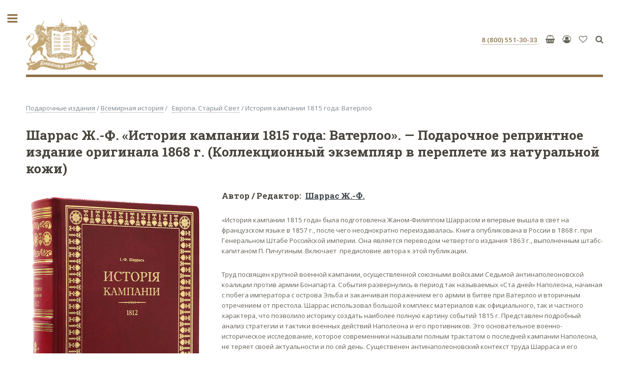

--- FILE ---
content_type: text/html; charset=UTF-8
request_url: https://capellabook.ru/p/1635--istoriya-kampanii-1815-goda-vaterloo/
body_size: 10399
content:
<!DOCTYPE HTML>
<html>
	<head>
		<title>История кампании 1815 года: Ватерлоо | Шаррас Ж.-Ф. | Коллекционный экземпляр в переплете из натуральной кожи | купить подарочную книгу в коже в Книжной Капелле</title>
		<meta name="description" content="Подарочная книга История кампании 1815 года: Ватерлоо (Шаррас Ж.-Ф.) купить вип книгу с бесплатной доставкой по России">
		<meta charset="utf-8" />
		<meta name="viewport" content="width=device-width, initial-scale=1, user-scalable=no" />
		<link rel="stylesheet" href="/assets/css/main.css" />
		<link rel="icon" href="https://capellabook.ru/favicon.ico" type="image/x-icon">
			<meta property="og:type" content="book" />
    <meta property="og:url" content="https://capellabook.ru/p/1635--istoriya-kampanii-1815-goda-vaterloo/" />
    <meta property="og:title" content="История кампании 1815 года: Ватерлоо Шаррас Ж.-Ф." />
	<meta property="og:image" content="https://capellabook.ru/cover/101635.jpg" />
    <meta property="og:description" content="Подарочная книга История кампании 1815 года: Ватерлоо (Шаррас Ж.-Ф.) купить вип книгу с бесплатной доставкой по России" />
    <meta property="og:site_name" content="Книжная Капелла" />
	
<!-- Yandex.Metrika counter -->
<script type="text/javascript" >
   (function(m,e,t,r,i,k,a){m[i]=m[i]||function(){(m[i].a=m[i].a||[]).push(arguments)};
   m[i].l=1*new Date();k=e.createElement(t),a=e.getElementsByTagName(t)[0],k.async=1,k.src=r,a.parentNode.insertBefore(k,a)})
   (window, document, "script", "https://mc.yandex.ru/metrika/tag.js", "ym");

   ym(41326759, "init", {
        clickmap:true,
        trackLinks:true,
        accurateTrackBounce:true,
        webvisor:true,
        trackHash:true,
        ecommerce:"dataLayer"
   });
</script>
<noscript><div><img src="https://mc.yandex.ru/watch/41326759" style="position:absolute; left:-9999px;" alt="" /></div></noscript>
<!-- /Yandex.Metrika counter -->


	</head>
	<body class="is-preload">


		<!-- Wrapper -->
			<div id="wrapper">

				<!-- Main -->
					<div id="main">
						<div class="inner">

							<!-- Header -->
								<header id="header">
									<a href="/" class="logo"><img src="/images/capellabook-logo.png" alt="«Книжная Капелла» - подарочные книги в кожаном переплете" title="«Книжная Капелла» - эксклюзивные подарочные издания в кожаном переплете" width="146" style="margin-top:-30px;margin-bottom:-10px;"></a>
									<ul class="icons"  style="margin-top:0px;">
														
						<li><a href="tel:88005513033" style="font-weight:bold;" onclick="ym(41326759,'reachGoal','click_tel_menu'); return true;"><span class="label">8 (800) 551-30-33</span></a></li>
						
	<li ><a href="/cart/" class="icon fa-shopping-basket"><span class="label">Корзина</span></a> </li>
	
	<li><a href="/kabinet/" class="icon fa-user-circle-o" title="Личный кабинет"><span class="label">Личный кабинет</span></a></li>
<li ><a href="/wish/" class="icon fa-heart-o"><span class="label">Избранное</span></a></li>	
	<li><a href="/search/" class="icon fa-search" title="Поиск изданий"><span class="label">Поиск изданий</span></a></li>
					
						</ul>
								</header>	
<!-- Content -->
<section>

<p style="color:#7f888f;"><a href="/catalog/" style="color:#7f888f;">Подарочные издания</a>  
 / <a href="/ct/world-history/" style="color:#7f888f;">Всемирная история</a>
  / <a href="/ct/world-europe/" style="margin-left:6px;color:#7f888f;">Европа. Старый Свет</a>
  / История кампании 1815 года: Ватерлоо 
  </p>

<header class="main"><h1 style="font-size:2em;">Шаррас Ж.-Ф. «История кампании 1815 года: Ватерлоо». — Подарочное репринтное издание оригинала 1868 г. (Коллекционный экземпляр в переплете из натуральной кожи)</h1></header>
<div class="row">
		<div class="col-4 col-12-small" style="margin-top:10px;">
		<span class="image fit"><a data-fancybox="gallery" href="/covers/101635.jpg"><img src="/covers/101635.jpg" alt="подарочную книгу в коже - Шаррас Ж.-Ф. История кампании 1815 года: Ватерлоо / Пер. с фр. П. Пичугина. — Подарочное репринтное издание оригинала 1868 г. - вип книгу" title=" - Шаррас Ж.-Ф. История кампании 1815 года: Ватерлоо / Пер. с фр. П. Пичугина. — Подарочное репринтное издание оригинала 1868 г. " style="padding-right:20px;"></a></span>
		<div class="box alt">
		<div class="row gtr-50 gtr-uniform">
		<div class="3"><span class="image fit"><a data-fancybox="gallery" href="/media/101635-1.jpg"><img src="/media_small/101635-1.jpg" style="border-radius: 0.375em;border: solid 1px rgba(210, 215, 217, 0.75);" alt="Книга "История кампании 1815 года: Ватерлоо Шаррас Ж.-Ф." - элитные книги +в подарок руководителю" title="Издание "История кампании 1815 года: Ватерлоо Шаррас Ж.-Ф." - купить книгу +в кожаном переплете подарочное издание"></a></span></div><div class="3"><span class="image fit"><a data-fancybox="gallery" href="/media/101635-2.jpg"><img src="/media_small/101635-2.jpg" style="border-radius: 0.375em;border: solid 1px rgba(210, 215, 217, 0.75);" alt="Книга "История кампании 1815 года: Ватерлоо Шаррас Ж.-Ф." - подарочный экземпляр книги" title="Издание "История кампании 1815 года: Ватерлоо Шаррас Ж.-Ф." - купить подарочную книгу +в эксклюзивном переплете"></a></span></div><div class="3"><span class="image fit"><a data-fancybox="gallery" href="/media/101635-3.jpg"><img src="/media_small/101635-3.jpg" style="border-radius: 0.375em;border: solid 1px rgba(210, 215, 217, 0.75);" alt="Книга "История кампании 1815 года: Ватерлоо Шаррас Ж.-Ф." - книги +в кожаном переплете купить" title="Издание "История кампании 1815 года: Ватерлоо Шаррас Ж.-Ф." - эксклюзивные издания книг"></a></span></div><div class="3"><span class="image fit"><a data-fancybox="gallery" href="/media/101635-4.jpg"><img src="/media_small/101635-4.jpg" style="border-radius: 0.375em;border: solid 1px rgba(210, 215, 217, 0.75);" alt="Книга "История кампании 1815 года: Ватерлоо Шаррас Ж.-Ф." - дорогие подарочные книги" title="Издание "История кампании 1815 года: Ватерлоо Шаррас Ж.-Ф." - подарочные книги +в кожаном переплете санкт петербург"></a></span></div><div class="3"><span class="image fit"><a data-fancybox="gallery" href="/media/101635-5.jpg"><img src="/media_small/101635-5.jpg" style="border-radius: 0.375em;border: solid 1px rgba(210, 215, 217, 0.75);" alt="Книга "История кампании 1815 года: Ватерлоо Шаррас Ж.-Ф." - элитные книги купить" title="Издание "История кампании 1815 года: Ватерлоо Шаррас Ж.-Ф." - подарочные книги в коже"></a></span></div><div class="3"><span class="image fit"><a data-fancybox="gallery" href="/media/101635-6.jpg"><img src="/media_small/101635-6.jpg" style="border-radius: 0.375em;border: solid 1px rgba(210, 215, 217, 0.75);" alt="Книга "История кампании 1815 года: Ватерлоо Шаррас Ж.-Ф." - элитные кожаные книги" title="Издание "История кампании 1815 года: Ватерлоо Шаррас Ж.-Ф." - старинная книга +в кожаном переплете"></a></span></div><div class="3"><span class="image fit"><a data-fancybox="gallery" href="/media/101635-7.jpg"><img src="/media_small/101635-7.jpg" style="border-radius: 0.375em;border: solid 1px rgba(210, 215, 217, 0.75);" alt="Книга "История кампании 1815 года: Ватерлоо Шаррас Ж.-Ф." - подарочная книга купить москва" title="Издание "История кампании 1815 года: Ватерлоо Шаррас Ж.-Ф." - дорогие книги в подарок"></a></span></div><div class="3"><span class="image fit"><a data-fancybox="gallery" href="/media/101635-8.jpg"><img src="/media_small/101635-8.jpg" style="border-radius: 0.375em;border: solid 1px rgba(210, 215, 217, 0.75);" alt="Книга "История кампании 1815 года: Ватерлоо Шаррас Ж.-Ф." - элитные книги купить" title="Издание "История кампании 1815 года: Ватерлоо Шаррас Ж.-Ф." - купить книгу +в кожаном переплете +в спб"></a></span></div><div class="3"><span class="image fit"><a data-fancybox="gallery" href="/media/101635-9.jpg"><img src="/media_small/101635-9.jpg" style="border-radius: 0.375em;border: solid 1px rgba(210, 215, 217, 0.75);" alt="Книга "История кампании 1815 года: Ватерлоо Шаррас Ж.-Ф." - элитные книги +в кожаном переплете" title="Издание "История кампании 1815 года: Ватерлоо Шаррас Ж.-Ф." - элитный подарок директору"></a></span></div><div class="3"><span class="image fit"><a data-fancybox="gallery" href="/media/101635-10.jpg"><img src="/media_small/101635-10.jpg" style="border-radius: 0.375em;border: solid 1px rgba(210, 215, 217, 0.75);" alt="Книга "История кампании 1815 года: Ватерлоо Шаррас Ж.-Ф." - дорогие книги в подарок" title="Издание "История кампании 1815 года: Ватерлоо Шаррас Ж.-Ф." - книги ручной работы кожаный переплет"></a></span></div><div class="4"><span class="image fit"><a data-fancybox="gallery" href="/media/101635-11.jpg"><img src="/media_small/101635-11.jpg" style="border-radius: 0.375em;border: solid 1px rgba(210, 215, 217, 0.75);" alt="Книга "История кампании 1815 года: Ватерлоо Шаррас Ж.-Ф." - вип книги +в подарок" title="Издание "История кампании 1815 года: Ватерлоо Шаррас Ж.-Ф." - книги подарочные издания купить спб"></a></span></div><div class="4"><span class="image fit"><a data-fancybox="gallery" href="/media/101635-12.jpg"><img src="/media_small/101635-12.jpg" style="border-radius: 0.375em;border: solid 1px rgba(210, 215, 217, 0.75);" alt="Книга "История кампании 1815 года: Ватерлоо Шаррас Ж.-Ф." - элитный подарок директору" title="Издание "История кампании 1815 года: Ватерлоо Шаррас Ж.-Ф." - подарочные книги в коже"></a></span></div><div class="4"><span class="image fit"><a data-fancybox="gallery" href="/media/101635-13.jpg"><img src="/media_small/101635-13.jpg" style="border-radius: 0.375em;border: solid 1px rgba(210, 215, 217, 0.75);" alt="Книга "История кампании 1815 года: Ватерлоо Шаррас Ж.-Ф." - элитные книги" title="Издание "История кампании 1815 года: Ватерлоо Шаррас Ж.-Ф." - дорогие подарочные книги"></a></span></div><div class="3"><span class="image fit"><a data-fancybox="gallery" href="/media/101635-14.jpg"><img src="/media_small/101635-14.jpg" style="border-radius: 0.375em;border: solid 1px rgba(210, 215, 217, 0.75);" alt="Книга "История кампании 1815 года: Ватерлоо Шаррас Ж.-Ф." - кожаные книги подарочные издания" title="Издание "История кампании 1815 года: Ватерлоо Шаррас Ж.-Ф." - купить книгу +в кожаном переплете подарочное издание"></a></span></div><div class="4"><span class="image fit"><a data-fancybox="gallery" href="/media/101635-15.jpg"><img src="/media_small/101635-15.jpg" style="border-radius: 0.375em;border: solid 1px rgba(210, 215, 217, 0.75);" alt="Книга "История кампании 1815 года: Ватерлоо Шаррас Ж.-Ф." - подарочные книги +в кожаном переплете купить" title="Издание "История кампании 1815 года: Ватерлоо Шаррас Ж.-Ф." - книга +в кожаном переплете +в подарок"></a></span></div><div class="3"><span class="image fit"><a data-fancybox="gallery" href="/media/101635-16.jpg"><img src="/media_small/101635-16.jpg" style="border-radius: 0.375em;border: solid 1px rgba(210, 215, 217, 0.75);" alt="Книга "История кампании 1815 года: Ватерлоо Шаррас Ж.-Ф." - книги подарочные издания купить спб" title="Издание "История кампании 1815 года: Ватерлоо Шаррас Ж.-Ф." - книга +в кожаном переплете +в подарок"></a></span></div><div class="4"><span class="image fit"><a data-fancybox="gallery" href="/media/101635-17.jpg"><img src="/media_small/101635-17.jpg" style="border-radius: 0.375em;border: solid 1px rgba(210, 215, 217, 0.75);" alt="Книга "История кампании 1815 года: Ватерлоо Шаррас Ж.-Ф." - купить эксклюзивные книги" title="Издание "История кампании 1815 года: Ватерлоо Шаррас Ж.-Ф." - подарочные книги +в кожаном переплете"></a></span></div></div></div>
				<h3>Цена: 42 000 р.</h3>
				<form method="post" action="/cart/">
   		<input type="submit" value="Купить издание" class="primary icon fa-shopping-cart" onclick="ym(41326759,'reachGoal','Cart'); return true;"/>
		<input type="hidden" name="prod" value="101635">
		</form>
				<p><a href="" style="color:#4e976f;" class="icon fa-check"><span class="label"></span></a><font style="color:#4e976f;font-weight:bold;"> в наличии </font>
				</p>
			
			<p><ul class="actions stacked">
		<li><a href="/wish/101635/" class="button small icon fa-heart">Добавить в избранное</a></li>	</ul></p>
		<p><a href="/help/#delivery" class="icon fa-truck" ><span class="label" ></span></a> <b>Бесплатная курьерская доставка</b> <a href="/help/#delivery" class="icon fa-question-circle"  style="color:#7f888f;"><span class="label"></span></a>
				<br> -- Москва: <font style='color:#4e976f;font-weight:bold;'> 1 - 2 рабочих дня</font>
		<br> -- Санкт-Петербург: <font style='color:#4e976f;font-weight:bold;'> 1 рабочий день</font>
		<br> -- По России: <font style='color:#4e976f;font-weight:bold;'> 2 - 4 рабочих дня</font>
		</p>
		
		
	
		
		
		
			<p><strong>Получить рекомендацию по выбору книги, информацию по заказу издания:</strong><br> 
			<a target="_blank" href="https://t.me/capellabook_ru" class="icon fa-telegram" style="border-bottom: dotted 1px;color:#3d93d1;font-weight: 600;text-decoration:none;border-bottom: none;"><span class="label">Телеграм</span> Телеграм</a> или <a href="tel:88005513033" style="font-weight: 600;text-decoration:none;border-bottom: none;" onclick="ym(41326759,'reachGoal','click_tel_menu'); return true;"><span class="label">8 (800) 551-30-33</span></a></p>
		
		
		
				
		<hr/>
		</div>
		<div class="col-8 col-12-small">	
 <h3>Автор / Редактор:&nbsp; <a href="/search/101635/1/" style="color:#3d4449;text-decoration:underline;">Шаррас Ж.-Ф.</a></h3> 		<p><p>&laquo;История кампании 1815 года&raquo; была подготовлена Жаном-Филиппом Шаррасом и впервые вышла в свет на французском языке в 1857 г., после чего неоднократно переиздавалась. Книга опубликована в России в 1868 г. при Генеральном Штабе Российской империи. Она является переводом четвертого издания 1863 г., выполненным штабс-капитаном П. Пичугиным. Включает&nbsp; предисловие автора к этой публикации.</p>
<p>Труд посвящен крупной военной кампании, осуществленной союзными войсками Седьмой антинаполеоновской коалиции против армии Бонапарта. События развернулись в период так называемых &laquo;Ста дней&raquo; Наполеона, начиная с побега императора с острова Эльба и заканчивая поражением его армии в битве при Ватерлоо и вторичным отречением от престола. Шаррас использовал большой комплекс материалов как официального, так и частного характера, что позволило историку создать наиболее полную картину событий 1815 г. Представлен подробный анализ стратегии и тактики военных действий Наполеона и его противников. Это основательное военно-историческое исследование, которое современники называли полным трактатом о последней кампании Наполеона, не теряет своей актуальности и по сей день. Существенен антинаполеоновский контекст труда Шарраса и его полемика с историком А. Тьером, автором &laquo;Истории Консульства и Империи&raquo;, большим поклонником личности императора, отражением которой являются &laquo;Примечания&raquo; данного издания. Книга включает карты и планы сражений.</p>
<p>Жан-Филипп Адольф Шаррас (1810&ndash;1865) &mdash; французский военный и общественный деятель, военный историк, республиканец, депутат Учредительного и Законодательного собрания Франции второй Республики.</p></p>
				
		
		
		<h3>Параметры подарочного издания:</h3>
		 Формат подарочной книги: <b>170 x 240 мм</b> <br>Страниц, иллюстраций: <b>584 с.; 7 л. карт., план.</b> </p> 
<h4 style="margin-top:-10px;">Артикул: 101635</h4>
<p>Вес: 1.4 кг.<br>
Размеры (д/ш/в): 25 /  19 / 7 см.</p>

<p><h3>Коллекционный экземпляр в переплете из натуральной кожи</h3>
<ul>
<li>Цельнокроенный кожаный переплет ручной работы</li>
<li>Первосортная натуральная кожа благородного оттенка </li>
<li>Дизайнерская тонированная бумага премиум-класса</li>
<li>Многоэлементное, сложное тиснение </li>
<li>Фактурный форзацный материал редких тонов и узоров</li>
<li>Шелковый каптал и ляссе, безупречно сочетающиеся по цвету</li>
<li>Филигранно украшенный кругленый корешок с декоративным узором</li>
<li>Переплетный материал ведущих европейских фабрик</li>
<li>Высочайшее качество печати на первоклассном оборудовании с полной передачей оттенков и тончайших деталей</li><li>Эксклюзивное исполнение издания мастерами переплетного дела</li>
</ul>
<div style="width:100%;height:24px;"></div>
<h3><a href="/pack/" class="icon fa-gift" style="font-weight:bold; border-bottom: dotted 1px;"> Подарочная упаковка наших книг</a></h3>

Прилагается к данному эксклюзивному изданию:
<div style="width:100%;height:10px;"></div>

<p style="margin-left:11px;"><span class="icon fa-check-square-o"></span> Фирменный подарочный пакет с тиснением;<br>
<span class="icon fa-check-square-o"></span> Фирменная подарочная коробка;<br>
<span class="icon fa-check-square-o"></span> Бархатный мешочек ручной работы;<br>
<span class="icon fa-check-square-o"></span> Открытки с гравюрами и памятка по уходу за книгами;<br>
<span class="icon fa-check-square-o"></span> Транспортная коробка и доп. упаковка (в случае курьерской доставки).
</p>
</p> 

<p>
<h3>Издание представлено в разделах:</h3>
<ul>
<li><a style="color:#7f888f;" href="/ct/army-navy-battles/">Армия. Флот. Войны. Сражения</a></li><li><a style="color:#7f888f;" href="/ct/world-europe/">Европа. Старый Свет</a></li></ul>


</p>

	<h3>Дополнительная информация:</h3>
			
		<p><a href="/neoantik/#kkbooks" class="icon fa-star" style="border-bottom: dotted 1px;"> Ценность наших изданий</a></p>
		
		<p><a href="/about/#facts" class="icon fa-check-square-o" style="border-bottom: dotted 1px;"> Уникальность «Книжной Капеллы»</a></p>
		
		<p><a href="/loyalty/" class="icon fa-diamond" style="border-bottom: dotted 1px;"> Программа лояльности</a></p>
		
		
			
<hr/>


<h4>Sharras J.-F. History of the campaign of 1815: Waterloo / Transl. from french P. Pichugin. — Gift edition of the original of 1868</h4>
</div>
</div>


						

<hr/>
<div>
									<p style="color:#7f888f;">
									<a href="tel:88005513033" onclick="ym(41326759,'reachGoal','click_tel_menu'); return true;" style="color:#7f888f;margin-right:10px;">8 (800) 551-30-33</a>
									<a href="/help/#delivery" style="color:#7f888f;margin-right:10px;">Доставка</a>  
									<a href="/help/#payment"  style="color:#7f888f;margin-right:10px;">Оплата</a>  
									<a href="/about/"  style="color:#7f888f;">О Капелле</a>
									</p>
								</div>

</div>

</div>

<script type="text/javascript" >
window.dataLayer.push({
   "ecommerce": {
		"currencyCode": "RUB",
			"detail": {
            "products": [
                {
                    "id": "101635",
                    "name" : "Шаррас Ж.-Ф. История кампании 1815 года: Ватерлоо / Пер. с фр. П. Пичугина. — Подарочное репринтное издание оригинала 1868 г.",
                    "price": 42000.00                }
            ]
        }
    }
});
</script>
<script src="/assets/jquery-3.3.1.min.js"></script>
<link rel="stylesheet" href="/assets/jquery.fancybox.min.css" />
<script src="/assets/jquery.fancybox.min.js"></script>



				<!-- Sidebar -->
					<div id="sidebar">
						<div class="inner">

							<!-- Search -->
								<section id="search" class="alt" style="margin-bottom:8px;">
									<form method="post" action="/search/">
										<input type="text" name="query" id="query" placeholder="Поиск" />
									</form>
								</section>
							<!-- Menu -->
								<nav id="menu" style="margin-top:30px;">
									<p style="margin-bottom:40px;"><strong>Получить рекомендацию по выбору книги, информацию по заказу издания:</strong><br> 
								<a target="_blank" href="https://t.me/capellabook_ru" class="icon fa-telegram" style="border-bottom: dotted 1px;color:#3d93d1;font-weight: 600;text-decoration:none;border-bottom: none;"><span class="label">Телеграм</span> Телеграм</a> или 
								<a href="tel:88005513033" style="font-weight: 600;text-decoration:none;border-bottom: none;" onclick="ym(41326759,'reachGoal','click_tel_menu'); return true;"><span class="label">8 (800) 551-30-33</span></a></p>
									
									<header class="major">
										<h2>Каталог изданий</h2>
									</header>
								
<ul>

<li><span class="opener"><b>Рекомендуем на подарок</b></span>	
<ul>  
<li><a href="/ct/top-bestsellers/" class="icon fa-gift" > Топ-100 подарочных изданий</a></li>  
<li><a href="/ct/top-rare/" class="icon fa-gift" > Топ-100 самых ценных и редких</a></li>  
<li><a href="/ct/top-beauty/" class="icon fa-gift" > Самые красивые издания</a></li>  
<li><a href="/ct/top-solid/" class="icon fa-gift" > Солидный, статусный подарок</a></li>
<li><a href="/ct/top-for-men/" class="icon fa-gift" > Подарок мужчине</a></li>  
<li><a href="/ct/top-for-women/" class="icon fa-gift" > Подарок женщине</a></li> 									
<li><a href="/ct/newbooks/" class="icon fa-bookmark"> Новые подарочные издания</a></li>
<li><a href="/ct/best-works-russian_history/" class="icon fa-star" > Лучшие труды по Истории России</a></li> 
<li><a href="/ct/exclusive/" class="icon fa-star" > Единственный экземпляр</a></li> 
</ul>
<li><span class="opener">Бизнес. Отрасли, профессии</span>

<ul>
<li><a href="/ct/business-aviation/">Авиация</a></li>  
<li><a href="/ct/business-army-navy/">Армия. Флот</a></li>  
<li><a href="/ct/business-finances/">Банки. Финансы</a></li>  
<li><a href="/ct/business-ships/">Судостроение</a></li>  
<li><a href="/ct/business-railway/">Железная дорога</a></li>  
<li><a href="/ct/business-mining/">Металлургия. Горнодобыча. Золото</a></li>  
<li><a href="/ct/business-oil-gas/">Нефть. Газ. Энергетика</a></li>  
<li><a href="/ct/business-medicine/">Медицина. Фармацевтика</a></li>  
<li><a href="/ct/business-construction/">Строительство. Архитектура</a></li>  
<li><a href="/ct/business-food/">Кулинария. Ресторанное дело</a></li>  
<li><a href="/ct/business-forest/">Лесная. Легкая. Пищевая. Кустарная</a></li>  
<li><a href="/ct/business-goverment/">Государственная служба</a></li>  
<li><a href="/ct/business-power/">Полиция. Силовые структуры</a></li>  
<li><a href="/ct/business-law/">Юриспруденция. Право</a></li>  
<li><a href="/ct/business-science/">Наука. Просвещение</a></li>  
<li><a href="/ct/business-other/">Другие отрасли</a></li> 

</ul>
<li><a href="/ct/russian-history/">История России</a></li>
<li><span class="opener">Регионы России</span>
<ul>
<li><a href="/ct/regions-moscow/">Москва и Московская область</a></li>  
<li><a href="/ct/regions-spb/">Санкт-Петербург и дворцы</a></li>  
<li><a href="/ct/regions-sibir/">Сибирь и Дальний Восток</a></li>  
<li><a href="/ct/regions-north/">Русский Север</a></li>  
<li><a href="/ct/regions-arctic/">Русская Арктика</a></li>  
<li><a href="/ct/regions-ural/">Урал</a></li>  
<li><a href="/ct/regions-volga/">Поволжье</a></li>  
<li><a href="/ct/regions-kavkaz/">Юг России и Кавказ</a></li>  
<li><a href="/ct/regions-midasia/">Средняя Азия и Казахстан</a></li>  
<li><a href="/ct/regions-crimea/">Крым и Севастополь</a></li>  
<li><a href="/ct/regions-center/">Центральные губернии</a></li>  
<li><a href="/ct/regions-west/">Западные губернии</a></li>  
<li><a href="/ct/regions-cities/">Города России</a></li> 
</ul></li>
<li><a href="/ct/art-culture/">Искусство. Культура. Театр</a></li>
<li><a href="/ct/cook-wine/">Кулинария. Вино. Алкоголь</a></li>
<li><span class="opener">Мода. Косметика. Этикет</span>
<ul> 
<li><a href="/ct/fashion-style/">Мода. Одежда. Стиль</a></li>  
<li><a href="/ct/cosmetics/">Секреты русской косметики</a></li>  
<li><a href="/ct/etiket/">Этикет. Светская жизнь</a></li> 
</ul></li>
<li><span class="opener">Хобби. Увлечения. Спорт</span>
<ul> 
<li><a href="/ct/hunting-fishing-weapons/">Охота и Рыбалка. Оружие</a></li>  
<li><a href="/ct/chess/">Шахматы</a></li>  
<li><a href="/ct/sport/">Спорт и другие увлечения</a></li> 
</ul></li>
<li><a href="/ct/mystics-masons/">Эзотерика. Мистика. Масоны</a></li>

<li><span class="opener">Всемирная история</span>
<ul> 
<li><a href="/ct/world-europe/">Европа. Старый Свет</a></li>  
<li><a href="/ct/world-america/">Америка. Новый Свет</a></li>  
<li><a href="/ct/world-greece-rome/">Древняя Греция. Древний Рим</a></li>  
<li><a href="/ct/world-china-east/">Китай. Тибет. Индия. Восток</a></li>  
<li><a href="/ct/world-vostok/">Ближний восток</a></li>  
<li><a href="/ct/world-mankind/">История человечества</a></li> 
</ul></li>
<li><span class="opener">Религия</span>
<ul> 
<li><a href="/ct/religion/">Религия. Церковь</a></li> 
<li><a href="/ct/religion-bible/">Библейская серия</a></li>  
<li><a href="/ct/religion-jew/">Иудаизм</a></li>  
<li><a href="/ct/religion-other/">Другие религии</a></li> 
</ul></li>
<li><span class="opener">Путешествия. География</span>
<ul> 
<li><a href="/ct/geo-travel/">Путешествия. Открытия</a></li>
<li><a href="/ct/travel-geo-people/">Народы. Люди. Быт</a></li>  
<li><a href="/ct/travel-geo-flora-fauna/">Природа. Флора и Фауна</a></li> 
<li><a href="/ct/world_geo_series/">Всемирная география</a></li>   
<li><a href="/ct/travel-journals/">Научно-популярные журналы</a></li> 
</ul></li>
<li><a href="/ct/army-navy-battles/">Армия. Флот. Войны. Сражения</a></li>
<li><a href="/ct/psychology/">Психология. Философия</a></li>
<li><a href="/ct/atlases/">Редчайшие атласы</a></li>
<li><a href="/ct/journals/">Журналы. Периодика</a></li>
<li><span class="opener">Художественная литература</span>
<ul> 
<li><a href="/ct/russian-classics/">Русская классика</a></li>
<li><a href="/ct/foreign-classics/">Зарубежная классика</a></li>  
<li><a href="/ct/great_writers_library/">Библиотека Великих Писателей</a></li> 
<li><a href="/ct/historical-novel/">Исторический роман</a></li>  
<li><a href="/ct/collected-works/">Собрания сочинений</a></li> 

</ul></li>
<li><a href="/ct/foreign/">Книги на английском языке</a></li>
<li><a href="/ct/encyclopedia/">Энциклопедии. Справочники</a></li>
</ul>

<header class="major" style="margin-top:50px;">
					<h2>Информация и услуги</h2>
</header>
<ul>
		<li><a href="/libraries/">Библиотеки на заказ</a></li>		
		<li><a href="/giftcards/" class="icon fa-gift"> Подарочные карты</a></li>
		<li><a href="/giftcards/#cert" class="icon fa-gift"> Подарочные сертификаты</a></li>
		<li><a href="/loyalty/" class="icon fa-diamond"> Программа лояльности</a></li>
		<li><a href="/corporate-gifts/">Корпоративные подарки</a></li>
		<li><a href="/pack/">Упаковка наших книг</a></li>
		<li><a href="/neoantik/">Наши коллекции книг</a></li>
		<li><a href="/blog/">Новости, анонсы, статьи</a></li>
		<li><a href="/help/">Доставка, оплата</a></li>
		
		<li><a href="/about/"><b>О Книжной Капелле</b></a></li>
		
									</ul>
								</nav>

							

							<!-- Section -->
								<section>
									<header class="major">
										<h2>Книжная Капелла</h2>
									</header>
									<p>Эксклюзивные подарочные книги в изысканном кожаном переплете ручной работы, редчайшие атласы, собрания, альбомы и другие шедевры книжного искусства XVI-XX веков.</p>
									<ul class="contact">
										<li class="fa-phone" style="margin-left:-8px;">
										<a href="tel:88005513033" style="font-weight:bold;" onclick="ym(41326759,'reachGoal','click_tel_menu'); return true;"><span class="label">8 (800) 551-30-33</span></a>
										</li>
										
										<li class="fa-envelope-o" style="margin-left:-8px;"><a href="mailto:mail@capellabook.ru" onclick="ym(41326759,'reachGoal','click_email_all'); return true;">mail@capellabook.ru</a></li>
										<li class="fa-home" style="margin-left:-8px;">Санкт-Петербург<br>
										Почтамтская улица, д.14<br>
										<a href="/about/" style="font-size:small;">Подробнее...</a></li>
																		
									
										<li style="margin-bottom:-20px;">
										<a target="_blank" href="https://t.me/capellabook" style="margin-right:20px;text-decoration:none;border-bottom: none;"><img src="/images/telegram.png" width="32"></a>
										<a target="_blank" href="https://vk.com/capellabook" style="text-decoration:none;border-bottom: none;"><img src="/images/vk.png" width="32"></a>
										</li>
								</ul>
							
								</section>

							<!-- Footer -->
								<footer id="footer">
									
									<p class="copyright"><a href="/oferta/" style="font-size:small;">Пользовательское соглашение</a><br>
         <a href="/politika/" style="font-size:small;">Конфиденциальность</a></p>
		 <p class="copyright">&copy; 2026 Книжная Капелла. Все права защищены.</p>
								</footer>

						</div>
						
					</div>


									
					
						
			</div>

		<!-- Scripts -->
			<script src="/assets/js/jquery.min.js"></script>
			<script src="/assets/js/browser.min.js"></script>
			<script src="/assets/js/breakpoints.min.js"></script>
			<script src="/assets/js/util.js"></script>
			<script src="/assets/js/main.js"></script>

	</body>
</html>


--- FILE ---
content_type: application/javascript
request_url: https://capellabook.ru/assets/js/breakpoints.min.js
body_size: 2440
content:
/* breakpoints.js v1.0 | @ajlkn | MIT licensed */
var breakpoints=function(){"use strict";function e(e){t.init(e)}var t={list:null,media:{},events:[],init:function(e){t.list=e,window.addEventListener("resize",t.poll),window.addEventListener("orientationchange",t.poll),window.addEventListener("load",t.poll),window.addEventListener("fullscreenchange",t.poll)},active:function(e){var n,a,s,i,r,d,c;if(!(e in t.media)){if(">="==e.substr(0,2)?(a="gte",n=e.substr(2)):"<="==e.substr(0,2)?(a="lte",n=e.substr(2)):">"==e.substr(0,1)?(a="gt",n=e.substr(1)):"<"==e.substr(0,1)?(a="lt",n=e.substr(1)):"!"==e.substr(0,1)?(a="not",n=e.substr(1)):(a="eq",n=e),n&&n in t.list)if(i=t.list[n],Array.isArray(i)){if(r=parseInt(i[0]),d=parseInt(i[1]),isNaN(r)){if(isNaN(d))return;c=i[1].substr(String(d).length)}else c=i[0].substr(String(r).length);if(isNaN(r))switch(a){case"gte":s="screen";break;case"lte":s="screen and (max-width: "+d+c+")";break;case"gt":s="screen and (min-width: "+(d+1)+c+")";break;case"lt":s="screen and (max-width: -1px)";break;case"not":s="screen and (min-width: "+(d+1)+c+")";break;default:s="screen and (max-width: "+d+c+")"}else if(isNaN(d))switch(a){case"gte":s="screen and (min-width: "+r+c+")";break;case"lte":s="screen";break;case"gt":s="screen and (max-width: -1px)";break;case"lt":s="screen and (max-width: "+(r-1)+c+")";break;case"not":s="screen and (max-width: "+(r-1)+c+")";break;default:s="screen and (min-width: "+r+c+")"}else switch(a){case"gte":s="screen and (min-width: "+r+c+")";break;case"lte":s="screen and (max-width: "+d+c+")";break;case"gt":s="screen and (min-width: "+(d+1)+c+")";break;case"lt":s="screen and (max-width: "+(r-1)+c+")";break;case"not":s="screen and (max-width: "+(r-1)+c+"), screen and (min-width: "+(d+1)+c+")";break;default:s="screen and (min-width: "+r+c+") and (max-width: "+d+c+")"}}else s="("==i.charAt(0)?"screen and "+i:i;t.media[e]=!!s&&s}return t.media[e]!==!1&&window.matchMedia(t.media[e]).matches},on:function(e,n){t.events.push({query:e,handler:n,state:!1}),t.active(e)&&n()},poll:function(){var e,n;for(e=0;e<t.events.length;e++)n=t.events[e],t.active(n.query)?n.state||(n.state=!0,n.handler()):n.state&&(n.state=!1)}};return e._=t,e.on=function(e,n){t.on(e,n)},e.active=function(e){return t.active(e)},e}();!function(e,t){"function"==typeof define&&define.amd?define([],t):"object"==typeof exports?module.exports=t():e.breakpoints=t()}(this,function(){return breakpoints});
